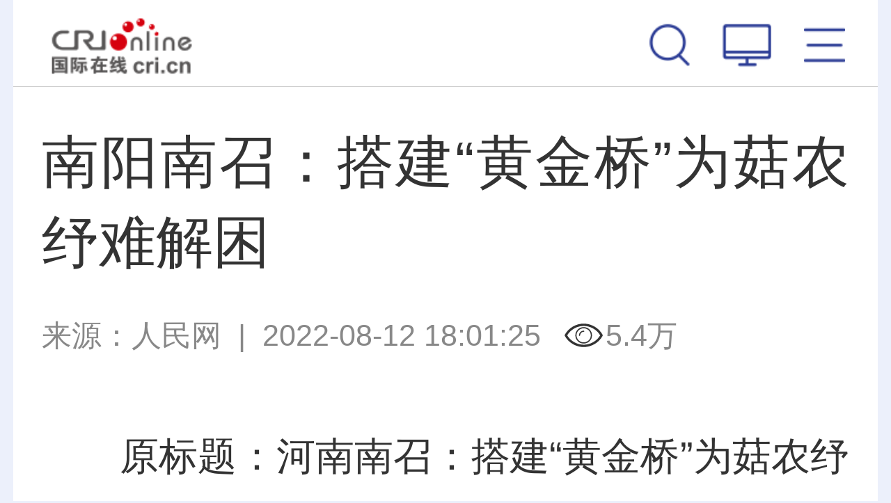

--- FILE ---
content_type: text/html; charset=utf-8
request_url: https://hn.cri.cn/2022-08-12/a267583e-f374-d783-332a-d3b53f1ff845.html
body_size: 12210
content:
<!DOCTYPE html>
<html class="page-details">
	<head>
		<meta http-equiv="Content-Type" content="text/html; charset=utf-8" />
		<!--<meta id="viewport" name="viewport" content="width=device-width,minimum-scale=1,maximum-scale=1,user-scalable=no">-->
		<meta name="viewport" content="width=device-width, initial-scale=1.0, maximum-scale=1.0, minimum-scale=1.0, user-scalable=no" />
		<meta name="apple-touch-fullscreen" content="yes" /> <!--  一会试验下是否有必要存在 -->
		<meta name="apple-mobile-web-app-capable" content="yes" />
		<meta name="apple-mobile-web-app-status-bar-style" content="black" />
		<meta name="format-detection" content="telephone=no" />
		<meta http-equiv="x-rim-auto-match" content="none" />
      <title id="河南" class="a267583e-f374-d783-332a-d3b53f1ff845">南阳南召：搭建“黄金桥”为菇农纾难解困 - 国际在线移动版</title>
        <meta name="keywords" content="南阳 南召 金融 " />
        <meta name="description" content="　　原标题：河南南召：搭建&ldquo;黄金桥&rdquo;为菇农纾难解困　　&ldquo;真没想到贷款不用跑银行，在手机上这么快就办理好啦！&rdquo;&ldquo;手机上点一点，钱就贷给我了。以" />
		<script>
			autoRem();
	                function autoRem(){
	                   var view_width = document.getElementsByTagName('html')[0].getBoundingClientRect().width;
		           var _html = document.getElementsByTagName('html')[0];
		           view_width>1242?_html.style.fontSize = 1242 / 16 + 'px':_html.style.fontSize = view_width / 16 + 'px';
	                }
	                window.onresize = function(){
		           autoRem();
	                }
	       </script>
		<link href="//f2.cri.cn/M00/64/C4/CqgNOl1wZ0-AImNoAAAAAAAAAAA6806295.resetCSS.css" rel="stylesheet" type="text/css" />
	        <link href="//f2.cri.cn/M00/64/C4/CqgNOl1wZ0-AImNoAAAAAAAAAAA6806295.common.css" rel="stylesheet" type="text/css" />
	        <script src="//f2.cri.cn/M00/64/C4/CqgNOl1wZ0-AfBiuAAAAAAAAAAA5194151.jquery.js"></script>
		<!--Swiper 引用 begin-->
	        <link href="//f2.cri.cn/M00/64/C4/CqgNOl1wZ0-AImNoAAAAAAAAAAA6806295.swiper.css" rel="stylesheet" type="text/css" />
	        <script src="//f2.cri.cn/M00/64/C4/CqgNOl1wZ0-AfBiuAAAAAAAAAAA5194151.swiper.js"></script>
	        <!--Swiper 引用 end-->
                <link rel="apple-touch-icon" href="https://f2.cri.cn/M00/1B/18/CqgNOlZVFjiANL_qAAAAAAAAAAA5647606.crionline-logo.png" /> 
	</head>
	<body>


		<div class="w16 po_re m-top-wrap nav2021">
			<link href="//f2.cri.cn/M00/35/AA/rBABDGEjbk2AWmQxAAAAAAAAAAA4453202.top.css" rel="stylesheet" type="text/css" />
			<!--<div class="top">
				<a class="top-a-1"><img src="/2019/common/mobile/images/logo-1_03.png"></a>
				<a class="top-a-2"><img src="/2019/common/mobile/images/logo-2_03.png"></a>
				<a class="top-a-3"><img src="/2019/common/mobile/images/logo-3_03.png"></a>
				<a class="top-a-4"><img src="/2019/common/mobile/images/logo-4_03.png"></a>
			</div>-->
			
			<div class="top-b">
				<div class="logo"><a href="https://i.cri.cn">国际在线</a></div>
				<div class="channel"></div>
				<div class="menu">
					<ul>
						<li class="btn-3 js-btn-nav-menu">
							<a></a>
						</li>
						<li class="btn-1"><a href="https://www.cri.cn/?id=pc"></a></li>
						<li class="btn-2">
							<a href="###"></a>
						<div class="m_win_search">
							<div class="m_win_search-box">
								<div id="so360">
									<form action="https://news.cri.cn/search/i" id="so360form">
										<input type="hidden" name="page" value="1" />
										<input type="hidden" name="pageSize" value="25" />
										<input type="hidden" name="type" value="0" />
										<input type="text" name="qtext" id="so360_keyword" placeholder="输入搜索内容" />
										<input type="hidden" name="lang" value="cn" />
										<input type="submit" id="so360_submit" value=" " />
									</form>
								</div>
							</div>
						</div>
						</li>
						<div class="clear"></div>
					</ul>
				</div>
			</div>
		</div>
<script>
$('.top-b .channel').html( $("title").attr("id") )

	var searchOn = false;
	var searchTimer;
	$(".menu .btn-2").on("click",function(){
		 $("#so360_keyword").val('');
		searchOn = true;
		if(searchOn==true){
			$(".m_win_search").addClass("m_win_search_open");

			searchTimer = setTimeout(function(){
				$(".m_win_search").removeClass("m_win_search_open");
				searchOn = false;
			},5000);
		}
	});
var searchUrl = $("#so360form").attr("action");
var thisUrl = window.location.host;
if(thisUrl.indexOf("impplus")>0){

}else{
searchUrl = searchUrl.replace("impplus","cri")
$("#so360form").attr("action",searchUrl);
}
$("#so360form").attr("action",searchUrl );
	$("#so360_keyword").focus(function(){
		clearTimeout(searchTimer);
	});
	$("#so360_submit").click(function(){
if($("#so360_keyword").val()==""){
    $("#so360_keyword").val("")
}
		$(this).parent().submit();
	});
$("#so360_keyword").keyup(function(event){ 
if(event.keyCode == 13) { 
if($("#so360_keyword").val()==""){
    $("#so360_keyword").val("")
}
$("#so360form").submit();
}
});
	$('body,.top-b').on('touchmove click',function(){
		clearTimeout(searchTimer);
		$(".m_win_search").removeClass("m_win_search_open");
		searchOn = false;
	});
	$('.m_win_search,.menu .btn-2').on('touchmove click',function(){return false});
</script>
<link rel="stylesheet" type="text/css" href="//f2.cri.cn/M00/35/AA/rBABDGEjbk2AWmQxAAAAAAAAAAA4453202.common2021df.css" /> 
<div class="nav-menu-win js-nav-menu-win" style="position:absolute;width:auto;height:auto;display:none;">
    <div class="win-wrap" style="height:auto;">
        <div class="win-close js-btn-win-close"></div>
        <div class="win-text">全网导航</div>
        <div class="win-box" style="height:auto;">
            <div class="ul-1">
                <ul>
                    <li><a href="https://news.cri.cn/gjjxs/i">讲习所</a></li>
                    <li><a href="https://news.cri.cn/gjmp/i">国际漫评</a></li>
                    <li><a href="https://news.cri.cn/guojiruiping/i">国际锐评</a></li>
                    <li><a href="https://news.cri.cn/knowntheworld/i">国际3分钟</a></li>
                    <li><a href="https://news.cri.cn/gjwft/i">国际微访谈</a></li>
                    <li><a href="https://news.cri.cn/lwzzg/i">老外在中国</a></li>
                    <li><a href="https://news.cri.cn/wmkzg/i">外媒看中国</a></li>
                    <li><a href="https://xuan.cri.cn/i">国际甄选</a></li>
                    <li><a href="https://news.cri.cn/world/i">国际</a></li>
                    <li><a href="https://news.cri.cn/mobile/ydyl">一带一路</a></li>
                    <li><a href="https://news.cri.cn/video/i">国际视频</a></li>
                    <li><a href="https://news.cri.cn/zhibo-mobile">直播</a></li>
                    <li><a href="https://news.cri.cn/zhuanti/i">专题</a></li>
                    <li><a href="https://news.cri.cn/exclusive/i">原创</a></li>
                    <li><a href="https://news.cri.cn/opinion/i">评论</a></li>
                    <li><a href="https://city.cri.cn/i">城市</a></li>
                    <li><a href="https://sc.cri.cn/i">地方</a></li>
                    <li><a href="https://edu.cri.cn/i">教育</a></li>
                    <li><a href="https://ge.cri.cn/i">环创</a></li>
                    <!-- <li><a href="https://ce.cri.cn/">企业</a></li>
                    <li><a href="https://cj.cri.cn/">城建</a></li>
                    <li><a href="https://it.cri.cn/">科技</a></li> -->
                    <li><a href="https://auto.cri.cn/i">汽车</a></li>
                    <li><a href="https://ent.cri.cn/i">文娱</a></li>
                    <li><a href="https://sports.cri.cn/i">体育</a></li>
                    <li><a href="http://www.kroraina.com.cn/m">楼兰平台</a></li>
                    <li class="pandashortsTitleM"><a href="https://pandashorts.cri.cn/i">PANDA SHORTS</a></li>
                </ul>
                <div class="clear"></div>
            </div>
            <div class="win-title win-title-1">城市远洋</div>
            <div class="ul-1">
                <ul>
                    <li><a href="https://city.cri.cn/tourismphoto/i">旅游</a></li>
                    <li><a href="https://city.cri.cn/culturephoto/i">文化</a></li>
                    <li><a href="https://city.cri.cn/live/i">直观中国</a></li>
                </ul>
                <div class="clear"></div>
            </div>
            <div class="win-title win-title-2">企业出海</div>
            <div class="ul-1">
                <ul>
                    <li><a href="https://ge.cri.cn/list/mobile-global-interview">企业·家</a></li>
                    <li><a href="https://ge.cri.cn/list/mobile-globalization">出海·记</a></li>
                    <li><a href="https://ge.cri.cn/list/mobile-activity">活动·行</a></li>
                </ul>
                <div class="clear"></div>
            </div>
            <div class="win-title win-title-3">文娱体育</div>
            <div class="ul-1">
                <ul>
                    <li><a href="https://sports.cri.cn/sportspower/">体育强国梦</a></li>
                    <li><a href="https://sports.cri.cn/starshow/">冠军成长说</a></li>
                    <li><a href="https://ent.cri.cn/starshow/i">环球星访谈</a></li>
                    <li><a href="https://sports.cri.cn/special/2022">北京冬奥会</a></li>
                </ul>
                <div class="clear"></div>
            </div>
            <div class="win-title win-title-4">多彩中国</div>
            <div class="ul-1">
                <ul>
                    <li><a href="https://news.cri.cn/english">English</a></li>
                    <li><a href="https://news.cri.cn/french">Français</a></li>
                    <li><a href="https://news.cri.cn/spanish">Español</a></li>
                </ul>
                <div class="clear"></div>
            </div>
        </div>
    </div>
</div>
<div class="w16 po_re">
    <link href="//f2.cri.cn/M00/35/AA/rBABDGEjbk2AWmQxAAAAAAAAAAA4453202.nav.css" rel="stylesheet" type="text/css" />
    <link href="//f2.cri.cn/M00/8D/85/rBABCWckLGCAW5DKAAAAAAAAAAA6299181.navv1.css" rel="stylesheet" type="text/css" />
    <div class="nav-wrap">
        <div class="nav-box">
            <div class="nav">
                <ul>
                    <li><a href="https://i.cri.cn">热点</a></li>
                    <li><a href="https://news.cri.cn/gjjxs/i">讲习所</a></li>
                    <li><a href="https://news.cri.cn/gjmp/i">国际漫评</a></li>
                    <li><a href="https://news.cri.cn/guojiruiping/i">国际锐评</a></li>
                    <li><a href="https://news.cri.cn/knowntheworld/i">国际3分钟</a></li>
                    <li><a href="https://news.cri.cn/gjwft/i">国际微访谈</a></li>
                    <li><a href="https://news.cri.cn/lwzzg/i">老外在中国</a></li>
                    <li><a href="https://news.cri.cn/wmkzg/i">外媒看中国</a></li>
                </ul>
                <div class="nav-border"></div>
            </div>
        </div>
        <!--<div class="nav-menu ">
        <a class="icon"></a>
    </div>-->
    </div>

    <!--menu add begin-->

    <!--menu add end-->

    <script>
        var ldClick = "click" || "touchstart";
        //导航默认选中状态
        if ($("title").attr("id") == undefined || $("title").attr("id") == "") {
            var liPo = $(".nav li:eq(0)").position().left;
            var liW = $(".nav li:eq(0)").width();
            navLightFn(liPo, liW, 0)
        } else {
            if ($("title").attr("id").indexOf("标签列表") >= 0) {
                $(function () {
                    $(".nav li").each(function () {
                        var tT = $(".m_channel_h2").text();
                        var tH = $(this).text();
                        //$(this).parents("ul").find("a")i.first().addClass("nav_a");
                        if (tH.indexOf(tT) >= 0) {
                            //								$(this).siblings().removeClass("active");
                            //								$(this).addClass("active");
                            var liPo = $(this).position().left;
                            var liW = $(this).width();
                            navLightFn(liPo, liW, $(this).index())
                            return false;
                        }
                    });
                })
            } else {
                $(".nav li").each(function () {
                    var tT = $("title").attr("id");
                    var tH = $(this).text();
                    //$(this).parents("ul").find("a").first().addClass("nav_a");
                    if (tH.indexOf(tT) >= 0) {
                        //							$(this).siblings().removeClass("active");
                        //							$(this).addClass("active");
                        var liPo = $(this).position().left;
                        var liW = $(this).width();
                        navLightFn(liPo, liW, $(this).index())
                        return false;
                    } else {
                        var liPo = $(".nav li:eq(0)").position().left;
                        var liW = $(".nav li:eq(0)").width();
                        //navLightFn(liPo, liW, 0)
                        navLightFnNomal(liPo, liW, 0) //ld2021-7-23 5:41
                    }
                });
            }
        }
        function navLightFn(liPo, liW, index) {
            $(".nav li").removeClass("active");
            $(".nav li").eq(index).addClass("active");
            $(".nav").scrollLeft(
                liPo - $(".nav").width() / 2 + liW / 2
            );
            $(".nav-border").css({
                "width": liW,
                "left": liPo
            })
        }
        /*ld2021-7-23 5:41*/
        function navLightFnNomal(liPo, liW, index) {
            $(".nav li").removeClass("active");
            $(".nav li").eq(index).addClass("active");
            $(".nav li").eq(index).find("a").css({
                'color': '#8d93af',
                'fontSize': '.64rem',
                'fontWeight':'normal'
            });
            $(".nav").scrollLeft(
                liPo - $(".nav").width() / 2 + liW / 2
            );
            $(".nav-border").css({
                "width": liW,
                "left": liPo
            })
        }
        /*ld end*/

        //菜单窗口适高
        $(window).resize(function () {
            $(".nav-border").css({
                "width": $(".nav .active").width(),
                "left": $(".nav .active").position().left
            })
        })
        //菜单弹出效果
        $(function () {

            $("body").wrapInner("<div class='bodydiv'></div>");
            var navClone = $(".js-nav-menu-win").clone();
            $(".js-nav-menu-win").remove();
            $("body").prepend(navClone);
            $(".nav").scrollLeft(
                $(".nav li.active").position().left - $(".nav").width() / 2 + $(".nav li.active").width() / 2
            );

            var menuEff = true;
            var offSetTop = 0;
            var offSetTopC = 0;

            $(".js-btn-nav-menu").on(ldClick, function () {
                offSetTopC = $(document).scrollTop();
                //$(".bodydiv").hide();
                $(".bodydiv").css({
                    "position": "fixed",
                    "top": "0",
                    "left": "50%",
                    "margin-left": "-8rem",
                    "opacity": "0"
                });
                $(".js-nav-menu-win").show();
                $('body,html').scrollTop(0);
                $("video").css({
                    "position": "fixed",
                    "left": "-999em"
                })
            })
            $(".js-btn-win-close").on(ldClick, function () {
                //$(".bodydiv").show();
                $(".bodydiv").css({
                    "position": "static",
                    "top": "auto",
                    "left": "auto",
                    "margin-left": "0",
                    "opacity": "1"
                });
                $(".js-nav-menu-win").hide();
                $('body,html').scrollTop(offSetTopC);
                $("video").css({
                    "position": "static",
                    "left": "0"
                })
            })

        });
    </script>
</div> 

<link rel="stylesheet" type="text/css" href="//f2.cri.cn/M00/32/5C/wKgACl6lNZeAIKfNAAAAAAAAAAA7441438.style.css" />
<script src="//f2.cri.cn/M00/32/5C/wKgACl6lNaWAWZzKAAAAAAAAAAA9228919.js.js"></script>
<div class="w16">
	<div class="secondIndex-wrap secondDetails-wrap m_details">
		<div class="secondDetails-con">
			<div class="list-title" id="atitle"><dl><dt>南阳南召：搭建“黄金桥”为菇农纾难解困</dt></dl></div>
			<div class="list-brief"><span id="asource" class="asource">来源：<a href="http://henan.people.com.cn/n2/2022/0811/c378397-40076787.html" target="_blank" rel="nofollow">人民网</a></span>&nbsp;&nbsp;|&nbsp;&nbsp;<span id="apublishtime" class="apublishtime span-first">2022-08-12 18:01:25</span></div>
			<div class="list-abody abody m_details_text" id="abody" pageData=''>
<p>　　原标题：河南南召：搭建&ldquo;黄金桥&rdquo;为菇农纾难解困</p>

<p>　　&ldquo;真没想到贷款不用跑银行，在手机上这么快就办理好啦！&rdquo;&ldquo;手机上点一点，钱就贷给我了。以后还款也在手机上操作。这可太方便了！&rdquo;&ldquo;利率这么低，以后不用找亲戚朋友借钱种香菇了！&rdquo;近日，南阳市南召县&ldquo;香菇贷&rdquo;上线试运行现场，在农户喜悦和惊讶声中贷款落地，中国建行南召支行为5名农户发放了贷款，累计授信80多万元。</p>

<p>　　&ldquo;今年我在村里租赁了4个大棚种植香菇，这次在建行贷款10万元，准备扩大种植规模，争取过年赚得盆满钵溢！&rdquo;南召县乔端镇白水河村一位菇户在中国建行南召支行客户经理的手把手指导下，在手机上下载客户端后顺利地完成贷款业务。南召县&ldquo;香菇贷&rdquo;正式上线，一经推出，有效地解决香菇产业融资难题，促进香菇产业做大做强和转型升级。</p>

<p>　　2022年中国建行南阳分行与南召县人民政府签署了乡村振兴战略合作协议，由南召县金融部门协调推进，中国建行南召支行牵头，积极落实协议内容，加大&ldquo;政银&rdquo;战略合作，&ldquo;香菇贷&rdquo;作为首个重点合作项目应运而生。</p>

<p>　　中国建行南召支行与县农业部门充分对接，对全县香菇种植数据、产业特点进行汇总，利用数字化金融理念，把获取的香菇种植信息上传至线上助农平台，探索出金融支持香菇产业发展新路子。据了解，&ldquo;香菇贷&rdquo;采用全线上移动端办理模式，是中国建设银行&ldquo;1211&rdquo;乡村振兴综合服务体系下&ldquo;裕农快贷产品包&rdquo;子产品。运用新金融理念，聚焦于解决农户&ldquo;融资难、融资贵&rdquo;的问题，致力于缩减农户申请贷款的流程，降低农户融资成本，解决农业产业贷款难问题。</p>

<p>　　2022年上半年，受疫情影响及市场形势变化，南召县金融部门紧急出台了多个抗击疫情、助力复工的一揽子政策和举措，包含贷款期限延长、无还本续贷、减免罚息、利率优惠、线上服务、支小支农等措施，尽力帮扶受疫情影响较大企业主和农户，积极采取便民便捷措施支持受疫情影响较大人员，加大&ldquo;三农&rdquo;、巩固脱贫攻坚成果等领域贷款投放力度，全面支持企业复工复产。</p>

<p>　　2022年，南召县优化营商环境，规范银行业金融机构服务及收费事项，建立&ldquo;信贷服务监督举报平台&rdquo;，&ldquo;首贷（续贷）直通中心&rdquo;&ldquo;银企&lsquo;互联+&rsquo;服务中心&rdquo;。&ldquo;首贷（续贷）直通中心&rdquo;由县金融服务中心牵头，在县行政服务大厅开设&ldquo;首贷（续贷）服务窗口&rdquo;，多渠道接收企业融资诉求，为企业提供&ldquo;金牌店小二&rdquo;式服务，按照企业经营状况筛选可以对接的银行，&ldquo;派单&rdquo;到相应银行，全程跟踪，完成贷款。&ldquo;银企&lsquo;互联+&rsquo;服务中心&rdquo;由县金融服务中心与县税务、发改、科技、市场监管等部门建立长效化沟通联络机制，相关职能部门获取重大项目、中小企业基础信息，主动推送至有信贷服务的银行，积极搭建&ldquo;政银&rdquo;对接&ldquo;黄金桥&rdquo;。</p>

<p>　　南召县充分发挥&ldquo;一平台两中心&rdquo;服务优势，由县&ldquo;银企&lsquo;互联+&rsquo;服务中心&rdquo;收集全县香菇、中药材种植大户、养殖大户、龙头企业名单，下发至金融机构各银行，方便银行与各信贷主体及时对接；由&ldquo;首贷（续贷）直通中心&rdquo;与中小企业&ldquo;一对一&rdquo;对接，制定企业纾困帮扶政策，帮助企业解决融资难题。</p>

<p>　　据统计，2022年南召县通过&ldquo;一平台、两中心&rdquo;对接服务企业、商户、个人、农户877家，南召县累计新发放应急救灾贷款29笔、1194万元；办理延期贷款8笔、917万元；办理无还本续贷23笔、3048万元；发放首贷金额28笔、2743万元。&ldquo;银企&lsquo;互联+&rsquo;服务中心&rdquo;收集县财政局招标采购信息，成功搭建中原银行与县财政部门对接服务平台，2022年上半年已成功发放&ldquo;政采贷&rdquo;500万元。（南召县委宣传部 廖涛、李姿颖供稿）</p>
</div>
			<div class="list-brief-2"><span id="aeditor" class="aeditor">编辑：张雨晴</span></div>
		
			<div class="list-shaer"><link rel="stylesheet" type="text/css" href="//f2.cri.cn/M00/32/5C/wKgACl6lNZeAIKfNAAAAAAAAAAA7441438.shaer.css" />
<style>
.criShare_weixin{
    top: -12rem!important;
}
</style>
<div class="secondIndex-shaer">
    <div class="share-box">
        <div class="bshare-custom">
            <div class="bsPromo bsPromo2"></div>
            <span class="bshare-text">分享：</span>
            <a title="分享到微信" title="QQ" data-fx="wx-btn" class="bshare-weixin barweixin" style="display: inline-block;"></a>
            <a title="分享到新浪微博" data-fx="wb-btn" class="bshare-sinaminiblog" style="display: inline-block;"></a>
            <!--<a title="分享到QQ好友" data-fx="qq-btn"  class="bshare-qqim" style="display: inline-block;"></a>-->
            <span class="bshare-copy" onclick="copyText()"></span>
        </div>
        <script>$(".bshare-copy").click(function () { return false; });</script>
    </div>
<script src="//f2.cri.cn/M00/64/C4/CqgNOl1wZ0-AcwmbAAAAAAAAAAA0640155.criShare.js"></script>
</div></div>
		</div>


			<div class="secondPage-aboutNews">
				<div class="datawrap-title"><span>相关新闻</span></div>
				<div class="secondPage-box-1">
					<ul>
						<li>
							<div class="secondPage-list-1">
								<div class="list-title"><a href='/2022-07-04/486941ec-29a7-a81c-9ce9-ef568eb17fd9.html' target='_blank'>南阳市南召县：“三变三增”促双赢</a></div>
								<div class="clear"></div>
							</div>
						</li><li>
							<div class="secondPage-list-1">
								<div class="list-title"><a href='/2022-08-12/246aa5c8-cc23-7c5c-1e72-18d8b6137b82.html' target='_blank'>南阳市内乡县罗沟村：创“五星”支部助乡村振兴</a></div>
								<div class="clear"></div>
							</div>
						</li><li>
							<div class="secondPage-list-1">
								<div class="list-title"><a href='/2022-08-10/8a4c5b89-bf16-32be-c8f4-f514512d2ab3.html' target='_blank'>南阳市镇平县：全力奋战三季度拼出全年红</a></div>
								<div class="clear"></div>
							</div>
						</li>
					</ul>
				</div>
			</div>



<div class="secondPage-details-gg secondPage-details-gg-1">
    <a class="aImg" href="//hn.cri.cn/daka2025"><img src="//v2.cri.cn/9aae3d1c-f5e6-4b9c-83bf-45baabe5a802/image/4f5dc141dcb746fcae6303c39f0e5f8a.700x190.jpg" width="700" height="190"  alt="2025“打卡中国&#183;古韵潮音——你好，河南！”网络国际传播活动_fororder_移动" /></a>
</div>


    <div class="article-btm secondPage-details-datawrap secondPage-details-datawrap-2">
<div class="adBoxWrap">
       <div class="datawrap-title"><span>最新推荐</span></div>
       <div class="fl btnBox">
            <div class="btn"><span>新闻</span></div>
            <div class="btn"><span>文娱</span></div>
            <div class="btn"><span>体育</span></div>
            <div class="btn"><span>环创</span></div>
            <div class="btn"><span>城市</span></div>
       </div>
       <div class="fr">
						<div class="swiper-container">
							<div class="swiper-wrapper">
            <div class="mainBox mainBox-js secondPage-details-datalist-1 swiper-slide" id="news-gs"></div>
            <div class="mainBox mainBox-js secondPage-details-datalist-1 swiper-slide" id="ent-gs"></div>
            <div class="mainBox mainBox-js secondPage-details-datalist-1 swiper-slide" id="sports-gs"></div>
            <div class="mainBox mainBox-js secondPage-details-datalist-1 swiper-slide" id="ge-gs"></div>
            <div class="mainBox mainBox-js secondPage-details-datalist-1 swiper-slide" id="www-gs"></div>
							</div>
						</div>

            <!--<div class="btn-a clear more-btn"><a href="javascript:;">获得更多</a></div>-->

       </div>
<div class="clear"></div>
    </div>
<script>$(".adBoxWrap .btnBox div:eq(4)").addClass("active")</script>
<!--设置默认数据-->
    </div>
	</div>
</div>

<div class="h50"></div>

<div class="js-btn-backIndex float-backIndex"><a href="https://www.cri.cn/i"></a></div>

<script>$("a").each(function(){ if($(this).attr("href")==""){$(this).removeAttr("href")} });</script>

<div class="w16">
			<link href="//f2.cri.cn/M00/35/AA/rBABDGEjbk2AWmQxAAAAAAAAAAA4453202.footer.css" rel="stylesheet" type="text/css" />
			
			<div class="footer-copyright">
				<p><a href="//www.cri.cn/i">首页</a>&nbsp;&nbsp;<span>|</span>&nbsp;&nbsp;<a class="js-btn-nav-menu">导航</a>&nbsp;&nbsp;<span>|</span>&nbsp;&nbsp;<a href="https://www.cri.cn/?id=pc" id="jump-pc">电脑版</a></p>
				<p><a>中央广播电视总台</a><a>国际在线</a><a>版权所有</a></p>
			</div>
		</div>

		<div class="js-btn-backTop float-backTop"></div>
<script>
$(window).scroll(function(){
if ($(window).scrollTop()>200){
$(".float-backTop").fadeIn(300);
}
else
{
$(".float-backTop").fadeOut(300);
}
});

$(".js-btn-backTop").click(function(){
    $('body,html').animate({scrollTop:0},500);
});

var thisHost = window.location.host;
var jumpUrl = thisHost;
if( thisHost.indexOf("news.cri.cn")>-1 || thisHost.indexOf("news.impplus.cn")>-1 ){
  jumpUrl = "www.cri.cn"
}
$("#jump-pc").attr("href","http://"+ jumpUrl + "/?id=pc")
</script>
<div style="display:none;">
<!--Baidu--> 
<script>
var _hmt = _hmt || [];
(function() {
  var hm = document.createElement("script");
  hm.src = "//hm.baidu.com/hm.js?e45061fe2e668fb7ed6e0d06e32ec1e3";
  var s = document.getElementsByTagName("script")[0]; 
  s.parentNode.insertBefore(hm, s);
})();
</script>
<!--not found: portal2_https://hn.cri.cn/include/channel-tjdm.inc-->
<!--cctv-->
<script>
with(document)with(body)with(insertBefore(createElement("script"),firstChild))setAttribute("exparams","v_id=&aplus&",id="tb-beacon-aplus",src=(location>"https"?"//js":"//js")+".data.cctv.com/__aplus_plugin_cctv.js,aplus_plugin_aplus_u.js")
</script>
<!--cctv end-->

<script>
 var csName = "im"
 	csName+= "pp"
 	csName+= "lus"
if( window.location.host.indexOf(csName)>=0 ){
	var apiWeather = "https://portal-api."+ csName +".cn"
}else{
	var apiWeather = "https://portal-api.crionline.cn"
}
let thisChannel = ""
    $.ajax({
        url: apiWeather + "/api/sites/domain",
        type: "POST",
        async: false,
        beforeSend: function () { },
        dataType: "json",
        contentType: "application/json",
        data: JSON.stringify({"url":window.location.origin}),
        error: function (a, b, c) { },
        success: function (data) {
            thisChannel = data
        },
    });

document.addEventListener("DOMContentLoaded", function () {
    var cctvPlayscene = $("meta[name=viewport]").length ? "h5" : "web";
    // 获取所有 video 元素
    const videos = document.querySelectorAll("video");
    const audios = document.querySelectorAll("audio");


    videos.forEach((video, index) => {
        let playStartTime = 0; // 当前 video 播放开始时间
        let totalPlayTime = 0; // 累计播放时间
        let createTime = Math.floor(Date.now() / 1000); // 播放创建时间戳
        let v_id = extractGUID(video.src) || `video_${index + 1}`; // 从 URL 提取 GUID，若无则使用索引编号


        // 从 video.src 提取 GUID
        function extractGUID(url) {
            const match = url.match(/[0-9a-fA-F-]{36}/); // 匹配标准 GUID (UUID)
            return match ? match[0] : null;
        }


        // 通用上报方法
        function reportPlayEvent(eventCode, additionalParams = {}) {
            const unixts = Date.now(); // 事件触发时间（毫秒）


            // 组装通用参数
            let params = {
                playscene: cctvPlayscene,
                streamtype: "vod",
                streamurl: video.src || "未知",
                createtime: createTime,
                cururl: window.location.href,
                title: video.getAttribute('title'),
                unixts: unixts,
                playtime: totalPlayTime,
                v_id: v_id, // 通过正则提取的 GUID
                channel: thisChannel.Title,
                // column: "国际3分钟"
            };


            // 合并额外参数
            Object.assign(params, additionalParams);


            // 组装 a=1&b=2 格式
            const queryString = Object.entries(params)
                .map(([key, value]) => `${key}=${encodeURIComponent(value)}`)
                .join("&");


            // 上报日志
            goldlog.record(eventCode, "", queryString, "");
            console.log(`[上报成功] 事件码: ${eventCode}, 视频ID: ${v_id}, 参数:`, params);
        }


        // 绑定事件监听
        video.addEventListener("loadstart", function () {
            reportPlayEvent("/play.1.1"); // 播放初始化
        });


        video.addEventListener("canplay", function () {
            reportPlayEvent("/play.1.2"); // 播放加载完成
        });


        video.addEventListener("play", function () {
            playStartTime = Date.now(); // 记录开始播放时间
            reportPlayEvent("/play.1.3"); // 正片播放
        });


        video.addEventListener("ended", function () {
            if (playStartTime) {
                totalPlayTime += (Date.now() - playStartTime) / 1000;
            }
            reportPlayEvent("/play.1.4", { playtime: totalPlayTime }); // 播放结束
        });


        // 监听暂停，计算播放时长
        video.addEventListener("pause", function () {
            if (playStartTime) {
                totalPlayTime += (Date.now() - playStartTime) / 1000;
                playStartTime = 0;
            }
        });
    });

    audios.forEach((audio, index) => {
        let playStartTime = 0; // 当前 audio 播放开始时间
        let totalPlayTime = 0; // 累计播放时间
        let createTime = Math.floor(Date.now() / 1000); // 播放创建时间戳
        let v_id = extractGUID(audio.src) || `audio_${index + 1}`; // 从 URL 提取 GUID，若无则使用索引编号


        // 从 audio.src 提取 GUID
        function extractGUID(url) {
            const match = url.match(/[0-9a-fA-F-]{36}/); // 匹配标准 GUID (UUID)
            return match ? match[0] : null;
        }


        // 通用上报方法
        function reportPlayEvent(eventCode, additionalParams = {}) {
            const unixts = Date.now(); // 事件触发时间（毫秒）


            // 组装通用参数
            let params = {
                playscene: cctvPlayscene,
                streamtype: "vod",
                streamurl: audio.src || "未知",
                createtime: createTime,
                cururl: window.location.href,
                title: audio.getAttribute('title'),
                unixts: unixts,
                playtime: totalPlayTime,
                v_id: v_id, // 通过正则提取的 GUID
                channel: thisChannel.Title,
                // column: "国际3分钟"
            };


            // 合并额外参数
            Object.assign(params, additionalParams);


            // 组装 a=1&b=2 格式
            const queryString = Object.entries(params)
                .map(([key, value]) => `${key}=${encodeURIComponent(value)}`)
                .join("&");


            // 上报日志
            goldlog.record(eventCode, "", queryString, "");
            console.log(`[上报成功] 事件码: ${eventCode}, 视频ID: ${v_id}, 参数:`, params);
        }


        // 绑定事件监听
        audio.addEventListener("loadstart", function () {
            reportPlayEvent("/play.1.1"); // 播放初始化
        });


        audio.addEventListener("canplay", function () {
            reportPlayEvent("/play.1.2"); // 播放加载完成
        });


        audio.addEventListener("play", function () {
            playStartTime = Date.now(); // 记录开始播放时间
            reportPlayEvent("/play.1.3"); // 正片播放
        });


        audio.addEventListener("ended", function () {
            if (playStartTime) {
                totalPlayTime += (Date.now() - playStartTime) / 1000;
            }
            reportPlayEvent("/play.1.4", { playtime: totalPlayTime }); // 播放结束
        });


        // 监听暂停，计算播放时长
        audio.addEventListener("pause", function () {
            if (playStartTime) {
                totalPlayTime += (Date.now() - playStartTime) / 1000;
                playStartTime = 0;
            }
        });
    });
});
</script>

<!--202512CNZZ-->
<script>
var _czc = _czc || [];
(function () {
	var um = document.createElement("script");
	um.src = "https://s9.cnzz.com/z.js?id=1281157920&async=1";
	var s = document.getElementsByTagName("script")[0];
	s.parentNode.insertBefore(um, s);
})();
</script>
<!--202512CNZZ-->

<!--20220905CNZZ-->
<script type="text/javascript" src="https://s9.cnzz.com/z_stat.php?id=1281157920&web_id=1281157920"></script>
<!--20220905CNZZ-->
</div>


<!--wxShare2023-->
<script>
     var wxConfigJson = '{"appId":"wx97d75903f43c7d0a","timestamp":1769046729,"nonceStr":"qyb4tzwjl94p2uvg6lch","signature":"c9f6f2665d972a10a872585f0b9558bf35396387","jsApiList":["updateAppMessageShareData","updateTimelineShareData"]}';

     if(wxConfigJson.indexOf("wxConfig")>0){
           
     }else{

//if big5
var ifBig5 = window.location.href
if( ifBig5.indexOf("big5.cri.cn")>=0 ){
    $.ajax({
        contentType: "application/json",
        type: "GET",
        async: false,
        url: "//api.crionline.cn/wxsignature?url=" + ifBig5,
        success: function (result) {
            if (result.code == 200) {
                wxConfigJson = JSON.parse(wxConfigJson);
                wxConfigJson.appId = result.data.appId
                wxConfigJson.timestamp= result.data.timestamp
                wxConfigJson.nonceStr= result.data.nonceStr
                wxConfigJson.signature= result.data.signature
            } else {
                
            }
        }

    })
    var wxConfig = wxConfigJson;
    loadWxFileFn()
}else{
           var wxConfig = JSON.parse(wxConfigJson);
           loadWxFileFn()
}
     }

function loadWxFileFn(){
           document.write("<script src=\"//res.wx.qq.com/open/js/jweixin-1.2.0.js\">"+"</scr"+"ipt>");
           if( $(".wxsetup2022").length ){
           document.write("<script src=\"//f2.cri.cn/M00/C3/82/CqgNOljkhzCAE3qeAAAAAAAAAAA3989798.setWxShare2022.js\">"+"</scr"+"ipt>");
           }else{
           document.write("<script src=\"//f2.cri.cn/M00/C3/82/CqgNOljkhzCAE3qeAAAAAAAAAAA3989798.setWxShare.js\">"+"</scr"+"ipt>");
           }
}
</script><!--微信分享代码-->

<link rel="stylesheet" type="text/css" href="//v2.cri.cn/M00/40/C1/CqgNOlcPNseAcwtyAAAAAAAAAAA8716088.ckeditor5.css" />

<style>
body .secondPage-wrap-1 figure,
body #abody figure {
     margin: 20px 0;
     width: auto !important;
}
body .secondPage-wrap-1 figure img,
body .secondPage-wrap-1 figure video,
body #abody figure img,
body #abody figure video {
     display: block;
     max-width: 100%;
     height: auto;
     margin: 0 auto;
}

body figure.image-style-align-left {
	float: left;
	margin-right: calc(1.5em/2);
		}

body figure.image-style-align-right {
	float: right;
	margin-left: calc(1.5em/2);
		}

body figure.image-style-block-align-right img {
	margin-right: 0;
	margin-left: auto;
		}

body figure.image-style-block-align-left img {
	margin-left: 0;
	margin-right: auto;
		}

body figure.image-style-align-center img {
	margin-left: auto;
	margin-right: auto;
		}

</style>
<link href="//f2.cri.cn/M00/6F/1E/rBABDGQKBL6AMjZaAAAAAAAAAAA8751333.eye.css" rel="stylesheet" type="text/css" />
<script src="//f2.cri.cn/M00/6F/1F/rBABDGQKBL6ANr6oAAAAAAAAAAA7879109.eye.js"></script> 

<script src="//f2.cri.cn/M00/91/B7/CqgNOl3XTl2AUG9_AAAAAAAAAAA5365598.articlePaging.js"></script><!--分页脚本-->
<script src="//f2.cri.cn/M00/32/5C/wKgACl6lNaWAWZzKAAAAAAAAAAA9228919.content_tab.js"></script> 
	</body>
</html>


--- FILE ---
content_type: text/html; charset=utf-8
request_url: https://news.cri.cn/2019detailsdata-m.inc
body_size: 1565
content:
<div class="detailsNewsDate" dateurls='{"total":1,"current":1,"urls":["/2019detailsdata-m.inc"],"allUrl":null,"dates":[]}'> 
  <ul>
						<li class="li-1" abc="abc">
							<div class="list-con">
								<div class="list-pic"><a href="//news.cri.cn/20260122/ca4521b5-88d4-4546-a012-7cdaeb5ac4b3.html" target="_blank"><img src="//v2.cri.cn/cb5a6d96-d0c4-4fd0-a895-b6135667d84a/image/4b7bce42f97545bd8f41795db358f3e0.648x364.256x144.jpg" width="256" height="144"  alt="日本连续五年出现贸易逆差 2025年达26507亿日元_fororder_6d8723d10f5a41f8acc820d598fa463f" /></a></div>
								<div class="list-title"><a href="//news.cri.cn/20260122/ca4521b5-88d4-4546-a012-7cdaeb5ac4b3.html" target="_blank">日本连续五年出现贸易逆差 2025年达26507亿日元</a></div>
								<div class="list-time">2026-01-22 09:26<span></span></div>
								<div class="clear"></div>
							</div>
						</li><li class="li-2" abc="abc">
							<div class="list-con">
								<div class="list-pic"><a href="//news.cri.cn/20260122/6bf375c6-548f-466d-82b6-0a9f786fc5b6.html" target="_blank"><img src="//v2.cri.cn/cb5a6d96-d0c4-4fd0-a895-b6135667d84a/image/c51b1cc05eb9483291d5c8f1f205c57c.800x450.256x144.jpg" width="256" height="144"  alt="中方重申：日本根本没有资格“入常”_fororder_联合国孙磊" /></a></div>
								<div class="list-title"><a href="//news.cri.cn/20260122/6bf375c6-548f-466d-82b6-0a9f786fc5b6.html" target="_blank">中方重申：日本根本没有资格“入常”</a></div>
								<div class="list-time">2026-01-22 09:13<span></span></div>
								<div class="clear"></div>
							</div>
						</li><li class="li-3" abc="abc">
							<div class="list-con">
								<div class="list-pic"><a href="//news.cri.cn/20260122/8b53b59e-0829-4210-aace-78306bf11794.html" target="_blank"><img src="//v2.cri.cn/cb5a6d96-d0c4-4fd0-a895-b6135667d84a/image/17364863d3ea41b997ab6f49fc4f0327.800x450.256x144.jpg" width="256" height="144"  alt="特朗普：已就格陵兰岛未来合作制定框架 暂时不会加征关税_fororder_20250219081116542" /></a></div>
								<div class="list-title"><a href="//news.cri.cn/20260122/8b53b59e-0829-4210-aace-78306bf11794.html" target="_blank">特朗普：已就格陵兰岛未来合作制定框架 暂时不会加征关税</a></div>
								<div class="list-time">2026-01-22 08:54<span></span></div>
								<div class="clear"></div>
							</div>
						</li><li class="li-4" abc="abc">
							<div class="list-con">
								<div class="list-pic"><a href="//news.cri.cn/20260122/052a26ac-af7c-4b2e-b810-a5fd7e00a19f.html" target="_blank"><img src="//v2.cri.cn/cb5a6d96-d0c4-4fd0-a895-b6135667d84a/image/e88ffd73d20b451eb32f37e09a353b3a.800x450.256x144.jpg" width="256" height="144"  alt="意大利总理称该国暂时不会加入所谓“和平委员会”_fororder_意大利总理" /></a></div>
								<div class="list-title"><a href="//news.cri.cn/20260122/052a26ac-af7c-4b2e-b810-a5fd7e00a19f.html" target="_blank">意大利总理称该国暂时不会加入所谓“和平委员会”</a></div>
								<div class="list-time">2026-01-22 08:52<span></span></div>
								<div class="clear"></div>
							</div>
						</li><li class="li-5" abc="abc">
							<div class="list-con">
								<div class="list-pic"><a href="//news.cri.cn/20260122/a3c5c1f5-5fc7-4f8d-8a7d-f8703d1a0b3e.html" target="_blank"><img src="//v2.cri.cn/cb5a6d96-d0c4-4fd0-a895-b6135667d84a/image/44322337fb1e4137ba6650bab38751ac.1536x864.256x144.jpg" width="256" height="144"  alt="委内瑞拉代总统：不惧面对与美分歧_fororder_abcc81a7ca1a4496abde62408b6fdcd7" /></a></div>
								<div class="list-title"><a href="//news.cri.cn/20260122/a3c5c1f5-5fc7-4f8d-8a7d-f8703d1a0b3e.html" target="_blank">委内瑞拉代总统：不惧面对与美分歧</a></div>
								<div class="list-time">2026-01-22 08:51<span></span></div>
								<div class="clear"></div>
							</div>
						</li><li class="li-1" abc="abc">
							<div class="list-con">
								<div class="list-pic"><a href="//news.cri.cn/20260122/15214330-5577-4bac-8fa3-449fd849f192.html" target="_blank"><img src="//v2.cri.cn/cb5a6d96-d0c4-4fd0-a895-b6135667d84a/image/58f2afc5d8c54aa1b93598828c81a1c7.898x505.256x144.png" width="256" height="144"  alt="被问格陵兰岛会否继续属于丹麦 北约秘书长称没跟特朗普讨论_fororder_a18fe498c3054a05945ed1a0bbe1718e" /></a></div>
								<div class="list-title"><a href="//news.cri.cn/20260122/15214330-5577-4bac-8fa3-449fd849f192.html" target="_blank">被问格陵兰岛会否继续属于丹麦 北约秘书长称没跟特朗普讨论</a></div>
								<div class="list-time">2026-01-22 08:50<span></span></div>
								<div class="clear"></div>
							</div>
						</li>
   </ul>
</div>

--- FILE ---
content_type: text/html; charset=utf-8
request_url: https://news.cri.cn/2019detailsdata-m.inc
body_size: 1565
content:
<div class="detailsNewsDate" dateurls='{"total":1,"current":1,"urls":["/2019detailsdata-m.inc"],"allUrl":null,"dates":[]}'> 
  <ul>
						<li class="li-1" abc="abc">
							<div class="list-con">
								<div class="list-pic"><a href="//news.cri.cn/20260122/ca4521b5-88d4-4546-a012-7cdaeb5ac4b3.html" target="_blank"><img src="//v2.cri.cn/cb5a6d96-d0c4-4fd0-a895-b6135667d84a/image/4b7bce42f97545bd8f41795db358f3e0.648x364.256x144.jpg" width="256" height="144"  alt="日本连续五年出现贸易逆差 2025年达26507亿日元_fororder_6d8723d10f5a41f8acc820d598fa463f" /></a></div>
								<div class="list-title"><a href="//news.cri.cn/20260122/ca4521b5-88d4-4546-a012-7cdaeb5ac4b3.html" target="_blank">日本连续五年出现贸易逆差 2025年达26507亿日元</a></div>
								<div class="list-time">2026-01-22 09:26<span></span></div>
								<div class="clear"></div>
							</div>
						</li><li class="li-2" abc="abc">
							<div class="list-con">
								<div class="list-pic"><a href="//news.cri.cn/20260122/6bf375c6-548f-466d-82b6-0a9f786fc5b6.html" target="_blank"><img src="//v2.cri.cn/cb5a6d96-d0c4-4fd0-a895-b6135667d84a/image/c51b1cc05eb9483291d5c8f1f205c57c.800x450.256x144.jpg" width="256" height="144"  alt="中方重申：日本根本没有资格“入常”_fororder_联合国孙磊" /></a></div>
								<div class="list-title"><a href="//news.cri.cn/20260122/6bf375c6-548f-466d-82b6-0a9f786fc5b6.html" target="_blank">中方重申：日本根本没有资格“入常”</a></div>
								<div class="list-time">2026-01-22 09:13<span></span></div>
								<div class="clear"></div>
							</div>
						</li><li class="li-3" abc="abc">
							<div class="list-con">
								<div class="list-pic"><a href="//news.cri.cn/20260122/8b53b59e-0829-4210-aace-78306bf11794.html" target="_blank"><img src="//v2.cri.cn/cb5a6d96-d0c4-4fd0-a895-b6135667d84a/image/17364863d3ea41b997ab6f49fc4f0327.800x450.256x144.jpg" width="256" height="144"  alt="特朗普：已就格陵兰岛未来合作制定框架 暂时不会加征关税_fororder_20250219081116542" /></a></div>
								<div class="list-title"><a href="//news.cri.cn/20260122/8b53b59e-0829-4210-aace-78306bf11794.html" target="_blank">特朗普：已就格陵兰岛未来合作制定框架 暂时不会加征关税</a></div>
								<div class="list-time">2026-01-22 08:54<span></span></div>
								<div class="clear"></div>
							</div>
						</li><li class="li-4" abc="abc">
							<div class="list-con">
								<div class="list-pic"><a href="//news.cri.cn/20260122/052a26ac-af7c-4b2e-b810-a5fd7e00a19f.html" target="_blank"><img src="//v2.cri.cn/cb5a6d96-d0c4-4fd0-a895-b6135667d84a/image/e88ffd73d20b451eb32f37e09a353b3a.800x450.256x144.jpg" width="256" height="144"  alt="意大利总理称该国暂时不会加入所谓“和平委员会”_fororder_意大利总理" /></a></div>
								<div class="list-title"><a href="//news.cri.cn/20260122/052a26ac-af7c-4b2e-b810-a5fd7e00a19f.html" target="_blank">意大利总理称该国暂时不会加入所谓“和平委员会”</a></div>
								<div class="list-time">2026-01-22 08:52<span></span></div>
								<div class="clear"></div>
							</div>
						</li><li class="li-5" abc="abc">
							<div class="list-con">
								<div class="list-pic"><a href="//news.cri.cn/20260122/a3c5c1f5-5fc7-4f8d-8a7d-f8703d1a0b3e.html" target="_blank"><img src="//v2.cri.cn/cb5a6d96-d0c4-4fd0-a895-b6135667d84a/image/44322337fb1e4137ba6650bab38751ac.1536x864.256x144.jpg" width="256" height="144"  alt="委内瑞拉代总统：不惧面对与美分歧_fororder_abcc81a7ca1a4496abde62408b6fdcd7" /></a></div>
								<div class="list-title"><a href="//news.cri.cn/20260122/a3c5c1f5-5fc7-4f8d-8a7d-f8703d1a0b3e.html" target="_blank">委内瑞拉代总统：不惧面对与美分歧</a></div>
								<div class="list-time">2026-01-22 08:51<span></span></div>
								<div class="clear"></div>
							</div>
						</li><li class="li-1" abc="abc">
							<div class="list-con">
								<div class="list-pic"><a href="//news.cri.cn/20260122/15214330-5577-4bac-8fa3-449fd849f192.html" target="_blank"><img src="//v2.cri.cn/cb5a6d96-d0c4-4fd0-a895-b6135667d84a/image/58f2afc5d8c54aa1b93598828c81a1c7.898x505.256x144.png" width="256" height="144"  alt="被问格陵兰岛会否继续属于丹麦 北约秘书长称没跟特朗普讨论_fororder_a18fe498c3054a05945ed1a0bbe1718e" /></a></div>
								<div class="list-title"><a href="//news.cri.cn/20260122/15214330-5577-4bac-8fa3-449fd849f192.html" target="_blank">被问格陵兰岛会否继续属于丹麦 北约秘书长称没跟特朗普讨论</a></div>
								<div class="list-time">2026-01-22 08:50<span></span></div>
								<div class="clear"></div>
							</div>
						</li>
   </ul>
</div>

--- FILE ---
content_type: text/html; charset=utf-8
request_url: https://ent.cri.cn/2019detailsdata-m.inc
body_size: 1245
content:
<div class="detailsNewsDate" dateurls='{"total":1,"current":1,"urls":["/2019detailsdata-m.inc"],"allUrl":null,"dates":[]}'> 
  <ul>
						<li class="li-1" abc="abc">
							<div class="list-con">
								<div class="list-pic"><a href="//ent.cri.cn/20260121/f5091eee-bd0a-4057-b551-3dcec87db85e.html" target="_blank"><img src="//v2.cri.cn/c89e53c6-0bc7-45ca-ac11-a385002d7d11/fd914d58-7955-400e-a87f-cbe831811f41/image/c2b70360-ef37-4584-98be-c7b95a5a3f2a.993x558.256x144.jpg" width="256" height="144"  alt="长短之争背后，重要的是创造观察生活的新视角" /></a></div>
								<div class="list-title"><a href="//ent.cri.cn/20260121/f5091eee-bd0a-4057-b551-3dcec87db85e.html" target="_blank">长短之争背后，重要的是创造观察生活的新视角</a></div>
								<div class="list-time">2026-01-21 11:17<span></span></div>
								<div class="clear"></div>
							</div>
						</li><li class="li-2" abc="abc">
							<div class="list-con">
								<div class="list-pic"><a href="//ent.cri.cn/20260121/04d0b36b-b879-4c22-8414-7fb3d31e56f8.html" target="_blank"><img src="//v2.cri.cn/fd914d58-7955-400e-a87f-cbe831811f41/image/24b8ad84644c499798113f31de087366.400x225.256x144.jpg" width="256" height="144"  alt="舞台艺术勾勒文明迁徙之路_fororder_cd105df5-81f3-404c-9f6a-48353850430c" /></a></div>
								<div class="list-title"><a href="//ent.cri.cn/20260121/04d0b36b-b879-4c22-8414-7fb3d31e56f8.html" target="_blank">舞台艺术勾勒文明迁徙之路</a></div>
								<div class="list-time">2026-01-21 11:12<span></span></div>
								<div class="clear"></div>
							</div>
						</li><li class="li-3" abc="abc">
							<div class="list-con">
								<div class="list-pic"><a href="//ent.cri.cn/20260121/b1e51d4e-302d-4898-90c0-edbd098d74a0.html" target="_blank"><img src="//v2.cri.cn/fd914d58-7955-400e-a87f-cbe831811f41/image/e35034862b884b43bc4531fb05aae7bf.354x199.256x144.jpg" width="256" height="144"  alt="2025年剧集：产业新格局正在形成_fororder_5043c2f7-a12b-4b0a-ac35-c6d9e4e4981a" /></a></div>
								<div class="list-title"><a href="//ent.cri.cn/20260121/b1e51d4e-302d-4898-90c0-edbd098d74a0.html" target="_blank">2025年剧集：产业新格局正在形成</a></div>
								<div class="list-time">2026-01-21 10:51<span></span></div>
								<div class="clear"></div>
							</div>
						</li><li class="li-4" abc="abc">
							<div class="list-con">
								<div class="list-pic"><a href="//ent.cri.cn/20260120/667dfcac-a90d-4bb2-a7c3-dedf5d0509d5.html" target="_blank"><img src="//v2.cri.cn/fd914d58-7955-400e-a87f-cbe831811f41/image/be0f1746f20c450da942fa8f3810bd80.8192x4608.256x144.jpeg" width="256" height="144"  alt="让经典成为“现在之镜”" /></a></div>
								<div class="list-title"><a href="//ent.cri.cn/20260120/667dfcac-a90d-4bb2-a7c3-dedf5d0509d5.html" target="_blank">让经典成为“现在之镜”</a></div>
								<div class="list-time">2026-01-20 09:57<span></span></div>
								<div class="clear"></div>
							</div>
						</li><li class="li-5" abc="abc">
							<div class="list-con">
								<div class="list-pic"><a href="//ent.cri.cn/20260120/c5f7314c-cd5e-4737-885f-98dbf21e7adc.html" target="_blank"><img src="//v2.cri.cn/fd914d58-7955-400e-a87f-cbe831811f41/image/794d4e20651c468bb24d0aeee4f3d15a.993x558.256x144.jpg" width="256" height="144"  alt="聚光灯下，50+人群形象在荧屏中扩展" /></a></div>
								<div class="list-title"><a href="//ent.cri.cn/20260120/c5f7314c-cd5e-4737-885f-98dbf21e7adc.html" target="_blank">聚光灯下，50+人群形象在荧屏中扩展</a></div>
								<div class="list-time">2026-01-20 09:49<span></span></div>
								<div class="clear"></div>
							</div>
						</li><li class="li-1" abc="abc">
							<div class="list-con">
								<div class="list-pic"><a href="//ent.cri.cn/20260120/a66ee250-bca1-463b-abb0-2a5241919871.html" target="_blank"><img src="//v2.cri.cn/fd914d58-7955-400e-a87f-cbe831811f41/image/91b04b52781547d596fc9b11bfe43241.619x348.256x144.png" width="256" height="144"  alt="剧集新形态 行业新赛道_fororder_企业微信截图_74dccc8f-cc5d-447a-bb0c-ebd85004e7e7" /></a></div>
								<div class="list-title"><a href="//ent.cri.cn/20260120/a66ee250-bca1-463b-abb0-2a5241919871.html" target="_blank">剧集新形态 行业新赛道</a></div>
								<div class="list-time">2026-01-20 09:39<span></span></div>
								<div class="clear"></div>
							</div>
						</li>
   </ul>
</div>

--- FILE ---
content_type: text/html; charset=utf-8
request_url: https://sports.cri.cn/2019detailsdata-m.inc
body_size: 1178
content:
<div class="detailsNewsDate" dateurls='{"total":1,"current":1,"urls":["/2019detailsdata-m.inc"],"allUrl":null,"dates":[]}'> 
  <ul>
						<li class="li-1" abc="abc">
							<div class="list-con">
								<div class="list-pic"><a href="//sports.cri.cn/20260121/5752b46a-e935-483a-b49a-5ff9cf0e5ecc.html" target="_blank"><img src="//v2.cri.cn/99e34d12-2acb-4e78-a99c-ddcaf6c86ead/image/48a75a1086c14198aecab22abf916153.1024x576.256x144.jpg" width="256" height="144" alt="澳大利亚女篮联赛：珀斯山猫不敌汤斯维尔火力" title="澳大利亚女篮联赛：珀斯山猫不敌汤斯维尔火力" usemap=""/></a></div>
								<div class="list-title"><a href="//sports.cri.cn/20260121/5752b46a-e935-483a-b49a-5ff9cf0e5ecc.html" target="_blank">澳大利亚女篮联赛：珀斯山猫不敌汤斯维尔火力</a></div>
								<div class="list-time">2026-01-21 11:04<span></span></div>
								<div class="clear"></div>
							</div>
						</li><li class="li-2" abc="abc">
							<div class="list-con">
								<div class="list-pic"><a href="//sports.cri.cn/20260121/947d67ee-6c60-4cba-8c7b-846ca4c3bb0b.html" target="_blank"><img src="//v2.cri.cn/99e34d12-2acb-4e78-a99c-ddcaf6c86ead/image/72e137e60237440baa61ecc2ba9b22ff.894x502.256x144.jpg" width="256" height="144" alt="CBA常规赛：天津先行者胜宁波町渥" title="CBA常规赛：天津先行者胜宁波町渥" usemap=""/></a></div>
								<div class="list-title"><a href="//sports.cri.cn/20260121/947d67ee-6c60-4cba-8c7b-846ca4c3bb0b.html" target="_blank">CBA常规赛：天津先行者胜宁波町渥</a></div>
								<div class="list-time">2026-01-21 09:03<span></span></div>
								<div class="clear"></div>
							</div>
						</li><li class="li-3" abc="abc">
							<div class="list-con">
								<div class="list-pic"><a href="//sports.cri.cn/20260121/3b6954b0-8907-4048-bea8-e86f6613ae6e.html" target="_blank"><img src="//v2.cri.cn/99e34d12-2acb-4e78-a99c-ddcaf6c86ead/image/c1ddf4a770394169959de706d84af275.1024x576.256x144.jpg" width="256" height="144" alt="U23国足主帅安东尼奥：改变了战术，控制了比赛" title="U23国足主帅安东尼奥：改变了战术，控制了比赛" usemap=""/></a></div>
								<div class="list-title"><a href="//sports.cri.cn/20260121/3b6954b0-8907-4048-bea8-e86f6613ae6e.html" target="_blank">U23国足主帅安东尼奥：改变了战术，控制了比赛</a></div>
								<div class="list-time">2026-01-21 08:56<span></span></div>
								<div class="clear"></div>
							</div>
						</li><li class="li-4" abc="abc">
							<div class="list-con">
								<div class="list-pic"><a href="//sports.cri.cn/20260121/8fa375ed-db66-490a-b961-fb31e02e420f.html" target="_blank"><img src="//v2.cri.cn/99e34d12-2acb-4e78-a99c-ddcaf6c86ead/image/f4743af3edfd4d409d2f2282b45b83e9.1000x562.256x144.jpg" width="256" height="144" alt="三球完胜！U23国足亚洲杯要争冠" title="三球完胜！U23国足亚洲杯要争冠" usemap=""/></a></div>
								<div class="list-title"><a href="//sports.cri.cn/20260121/8fa375ed-db66-490a-b961-fb31e02e420f.html" target="_blank">三球完胜！U23国足亚洲杯要争冠</a></div>
								<div class="list-time">2026-01-21 08:52<span></span></div>
								<div class="clear"></div>
							</div>
						</li><li class="li-5" abc="abc">
							<div class="list-con">
								<div class="list-pic"><a href="//sports.cri.cn/20260120/20bb3658-2129-4ba7-a784-601cefad49b8.html" target="_blank"><img src="//v2.cri.cn/99e34d12-2acb-4e78-a99c-ddcaf6c86ead/image/8c058f0f6f3a418e93bae83ff43b6706.600x337.256x144.jpg" width="256" height="144" alt="陈苏伟：从泳池冠军到海峡孤勇者" title="陈苏伟：从泳池冠军到海峡孤勇者" usemap=""/></a></div>
								<div class="list-title"><a href="//sports.cri.cn/20260120/20bb3658-2129-4ba7-a784-601cefad49b8.html" target="_blank">陈苏伟：从泳池冠军到海峡孤勇者</a></div>
								<div class="list-time">2026-01-20 15:07<span></span></div>
								<div class="clear"></div>
							</div>
						</li><li class="li-1" abc="abc">
							<div class="list-con">
								<div class="list-pic"><a href="//sports.cri.cn/20260120/c214fcd9-9b40-4227-8e06-32a0927650c4.html" target="_blank"><img src="//v2.cri.cn/99e34d12-2acb-4e78-a99c-ddcaf6c86ead/image/d5d527c8a1a746b3affe452774b619d6.1024x576.256x144.jpg" width="256" height="144" alt="她们，绽放在中国冷极" title="她们，绽放在中国冷极" usemap=""/></a></div>
								<div class="list-title"><a href="//sports.cri.cn/20260120/c214fcd9-9b40-4227-8e06-32a0927650c4.html" target="_blank">她们，绽放在中国冷极</a></div>
								<div class="list-time">2026-01-20 10:23<span></span></div>
								<div class="clear"></div>
							</div>
						</li>
   </ul>
</div>

--- FILE ---
content_type: text/html; charset=utf-8
request_url: https://www.cri.cn/2019detailsdata-m.inc
body_size: 1567
content:
<div class="detailsNewsDate" dateurls='{"total":1,"current":1,"urls":["/2019detailsdata-m.inc"],"allUrl":null,"dates":[]}'> 
  <ul>
						<li class="li-1" abc="abc">
							<div class="list-con">
								<div class="list-pic"><a href="//cq.cri.cn/n/20260122/3da4cbf5-e06f-4832-865d-f47f3737da76.html" target="_blank"><img src="//v2.cri.cn/37f9665a-f117-4b36-b7c0-aa0fdadbdcdb/image/8111b13ee4b9435fbde5070a2091b44b.1024x577.470x265.jpg" width="470" height="265"  alt="重庆金佛山、仙女山等入选冬季乡村休闲旅游精品线路" /></a></div>
								<div class="list-title"><a href="//cq.cri.cn/n/20260122/3da4cbf5-e06f-4832-865d-f47f3737da76.html" target="_blank">重庆金佛山、仙女山等入选冬季乡村休闲旅游精品线路</a></div>
								<div class="list-time">2026-01-22 09:15<span></span></div>
								<div class="clear"></div>
							</div>
						</li><li class="li-2" abc="abc">
							<div class="list-con">
								<div class="list-pic"><a href="//news.cri.cn/n/20260122/ceb71e75-4385-6cd2-9d2d-4096c24386d5.html" target="_blank"><img src="//v2.cri.cn/cb5a6d96-d0c4-4fd0-a895-b6135667d84a/image/cdf015331f6846dab4f6285a88a31a6d.659x371.470x265.png" width="470" height="265"  alt="图片默认标题" /></a></div>
								<div class="list-title"><a href="//news.cri.cn/n/20260122/ceb71e75-4385-6cd2-9d2d-4096c24386d5.html" target="_blank">冰临大泽湖 湿地如仙境</a></div>
								<div class="list-time">2026-01-22 09:03<span></span></div>
								<div class="clear"></div>
							</div>
						</li><li class="li-3" abc="abc">
							<div class="list-con">
								<div class="list-pic"><a href="//js.cri.cn/20260121/87a1ddb0-6a0c-897d-c77b-d324a9583f26.html" target="_blank"><img src="//v2.cri.cn/dba91ab4-73ba-4cb8-a061-44b80406eaaf/image/880887ef13a244aeafb96ff36c8abafb.736x414.470x265.png" width="470" height="265"  alt="图片默认标题" /></a></div>
								<div class="list-title"><a href="//js.cri.cn/20260121/87a1ddb0-6a0c-897d-c77b-d324a9583f26.html" target="_blank">秦淮灯会如何点亮“超级IP”之路</a></div>
								<div class="list-time">2026-01-21 09:41<span></span></div>
								<div class="clear"></div>
							</div>
						</li><li class="li-4" abc="abc">
							<div class="list-con">
								<div class="list-pic"><a href="//news.cri.cn/n/20260120/92c1edf6-d13a-f8a9-41cd-b8066d15e49b.html" target="_blank"><img src="//v2.cri.cn/cb5a6d96-d0c4-4fd0-a895-b6135667d84a/image/13aa499850504ae0bc75713e087ee405.800x451.470x265.png" width="470" height="265"  alt="图片默认标题" /></a></div>
								<div class="list-title"><a href="//news.cri.cn/n/20260120/92c1edf6-d13a-f8a9-41cd-b8066d15e49b.html" target="_blank">梅茶竞艳鸟翩跹，湖南省植物园邀你共赴冬日限定之约|组图</a></div>
								<div class="list-time">2026-01-20 10:52<span></span></div>
								<div class="clear"></div>
							</div>
						</li><li class="li-5" abc="abc">
							<div class="list-con">
								<div class="list-pic"><a href="//hlj.cri.cn/n/20260120/295dc411-ffcd-4f53-80ac-4573cff24332.html" target="_blank"><img src="//v2.cri.cn/916c9485-ce1c-4744-abfa-3f712d74d6c5/image/ab59ffb4234e42aa879456ba7d0918c0.768x433.470x265.png" width="470" height="265"  alt="最冷的天 采最“热”的冰" /></a></div>
								<div class="list-title"><a href="//hlj.cri.cn/n/20260120/295dc411-ffcd-4f53-80ac-4573cff24332.html" target="_blank">黑龙江：最冷的天 采最“热”的冰</a></div>
								<div class="list-time">2026-01-20 09:53<span></span></div>
								<div class="clear"></div>
							</div>
						</li><li class="li-1" abc="abc">
							<div class="list-con">
								<div class="list-pic"><a href="//gz.cri.cn/n/20260120/571b6d0a-2c3d-569b-bd6b-1b4a5656b458.html" target="_blank"><img src="//v2.cri.cn/60d1c4b8-7330-4ba1-baa5-0f8fbfd4cb82/image/bb404ebc1fcb42a6a825daf83fdf3264.1024x577.470x265.jpg" width="470" height="265"  alt="贵州安顺：冬日“夜经济”升温" /></a></div>
								<div class="list-title"><a href="//gz.cri.cn/n/20260120/571b6d0a-2c3d-569b-bd6b-1b4a5656b458.html" target="_blank">贵州安顺：冬日“夜经济”升温</a></div>
								<div class="list-time">2026-01-20 11:09<span></span></div>
								<div class="clear"></div>
							</div>
						</li>
   </ul>
</div>

--- FILE ---
content_type: text/html; charset=utf-8
request_url: https://www.cri.cn/2019detailsdata-m.inc
body_size: 1567
content:
<div class="detailsNewsDate" dateurls='{"total":1,"current":1,"urls":["/2019detailsdata-m.inc"],"allUrl":null,"dates":[]}'> 
  <ul>
						<li class="li-1" abc="abc">
							<div class="list-con">
								<div class="list-pic"><a href="//cq.cri.cn/n/20260122/3da4cbf5-e06f-4832-865d-f47f3737da76.html" target="_blank"><img src="//v2.cri.cn/37f9665a-f117-4b36-b7c0-aa0fdadbdcdb/image/8111b13ee4b9435fbde5070a2091b44b.1024x577.470x265.jpg" width="470" height="265"  alt="重庆金佛山、仙女山等入选冬季乡村休闲旅游精品线路" /></a></div>
								<div class="list-title"><a href="//cq.cri.cn/n/20260122/3da4cbf5-e06f-4832-865d-f47f3737da76.html" target="_blank">重庆金佛山、仙女山等入选冬季乡村休闲旅游精品线路</a></div>
								<div class="list-time">2026-01-22 09:15<span></span></div>
								<div class="clear"></div>
							</div>
						</li><li class="li-2" abc="abc">
							<div class="list-con">
								<div class="list-pic"><a href="//news.cri.cn/n/20260122/ceb71e75-4385-6cd2-9d2d-4096c24386d5.html" target="_blank"><img src="//v2.cri.cn/cb5a6d96-d0c4-4fd0-a895-b6135667d84a/image/cdf015331f6846dab4f6285a88a31a6d.659x371.470x265.png" width="470" height="265"  alt="图片默认标题" /></a></div>
								<div class="list-title"><a href="//news.cri.cn/n/20260122/ceb71e75-4385-6cd2-9d2d-4096c24386d5.html" target="_blank">冰临大泽湖 湿地如仙境</a></div>
								<div class="list-time">2026-01-22 09:03<span></span></div>
								<div class="clear"></div>
							</div>
						</li><li class="li-3" abc="abc">
							<div class="list-con">
								<div class="list-pic"><a href="//js.cri.cn/20260121/87a1ddb0-6a0c-897d-c77b-d324a9583f26.html" target="_blank"><img src="//v2.cri.cn/dba91ab4-73ba-4cb8-a061-44b80406eaaf/image/880887ef13a244aeafb96ff36c8abafb.736x414.470x265.png" width="470" height="265"  alt="图片默认标题" /></a></div>
								<div class="list-title"><a href="//js.cri.cn/20260121/87a1ddb0-6a0c-897d-c77b-d324a9583f26.html" target="_blank">秦淮灯会如何点亮“超级IP”之路</a></div>
								<div class="list-time">2026-01-21 09:41<span></span></div>
								<div class="clear"></div>
							</div>
						</li><li class="li-4" abc="abc">
							<div class="list-con">
								<div class="list-pic"><a href="//news.cri.cn/n/20260120/92c1edf6-d13a-f8a9-41cd-b8066d15e49b.html" target="_blank"><img src="//v2.cri.cn/cb5a6d96-d0c4-4fd0-a895-b6135667d84a/image/13aa499850504ae0bc75713e087ee405.800x451.470x265.png" width="470" height="265"  alt="图片默认标题" /></a></div>
								<div class="list-title"><a href="//news.cri.cn/n/20260120/92c1edf6-d13a-f8a9-41cd-b8066d15e49b.html" target="_blank">梅茶竞艳鸟翩跹，湖南省植物园邀你共赴冬日限定之约|组图</a></div>
								<div class="list-time">2026-01-20 10:52<span></span></div>
								<div class="clear"></div>
							</div>
						</li><li class="li-5" abc="abc">
							<div class="list-con">
								<div class="list-pic"><a href="//hlj.cri.cn/n/20260120/295dc411-ffcd-4f53-80ac-4573cff24332.html" target="_blank"><img src="//v2.cri.cn/916c9485-ce1c-4744-abfa-3f712d74d6c5/image/ab59ffb4234e42aa879456ba7d0918c0.768x433.470x265.png" width="470" height="265"  alt="最冷的天 采最“热”的冰" /></a></div>
								<div class="list-title"><a href="//hlj.cri.cn/n/20260120/295dc411-ffcd-4f53-80ac-4573cff24332.html" target="_blank">黑龙江：最冷的天 采最“热”的冰</a></div>
								<div class="list-time">2026-01-20 09:53<span></span></div>
								<div class="clear"></div>
							</div>
						</li><li class="li-1" abc="abc">
							<div class="list-con">
								<div class="list-pic"><a href="//gz.cri.cn/n/20260120/571b6d0a-2c3d-569b-bd6b-1b4a5656b458.html" target="_blank"><img src="//v2.cri.cn/60d1c4b8-7330-4ba1-baa5-0f8fbfd4cb82/image/bb404ebc1fcb42a6a825daf83fdf3264.1024x577.470x265.jpg" width="470" height="265"  alt="贵州安顺：冬日“夜经济”升温" /></a></div>
								<div class="list-title"><a href="//gz.cri.cn/n/20260120/571b6d0a-2c3d-569b-bd6b-1b4a5656b458.html" target="_blank">贵州安顺：冬日“夜经济”升温</a></div>
								<div class="list-time">2026-01-20 11:09<span></span></div>
								<div class="clear"></div>
							</div>
						</li>
   </ul>
</div>

--- FILE ---
content_type: application/javascript
request_url: https://p.data.cctv.com/ge.js
body_size: 68
content:
window.goldlog=(window.goldlog||{});goldlog.Etag="0nD4IdtRD2ECARLe4JvA5obV";goldlog.stag=2;

--- FILE ---
content_type: text/javascript
request_url: https://f2.cri.cn/M00/32/5C/wKgACl6lNaWAWZzKAAAAAAAAAAA9228919.js.js
body_size: 495
content:
if ( $(".nav2021").length>=1 ){
	
}else{
	$(".js-btn-nav-menu").appendTo($(".top-b"))
}

$(function(){
	$(window).scroll(function(){
	if ($(window).scrollTop()>200){
	$(".float-backIndex").fadeIn(300);
	}
	else
	{
	$(".float-backIndex").fadeOut(300);
	}
	});
	
	$(".secondDetails-wrap .secondDetails-con").each(function(){
		var dwTop = $(this).offset().top;
		var winHeight = $(window).height();
		var thisHeight = $(this).height();
		var bodyHeight = $("body").height();
		
		if(thisHeight < winHeight-dwTop-(bodyHeight-thisHeight-dwTop)){
			$(this).height( winHeight-dwTop-(bodyHeight-thisHeight-dwTop) )
		}
	})
})

function copyText() {
	var thisTitle = $("title").html() + " \n";
	var thisUrl = window.location.href;
	var content = thisTitle.concat(thisUrl);

	var textarea = document.createElement('textarea');
	textarea.value = content;
	document.body.appendChild(textarea);

	textarea.select();
	if (document.execCommand('copy')) {
		document.execCommand('copy');
		alert(content);
	}
	document.body.removeChild(textarea);
}